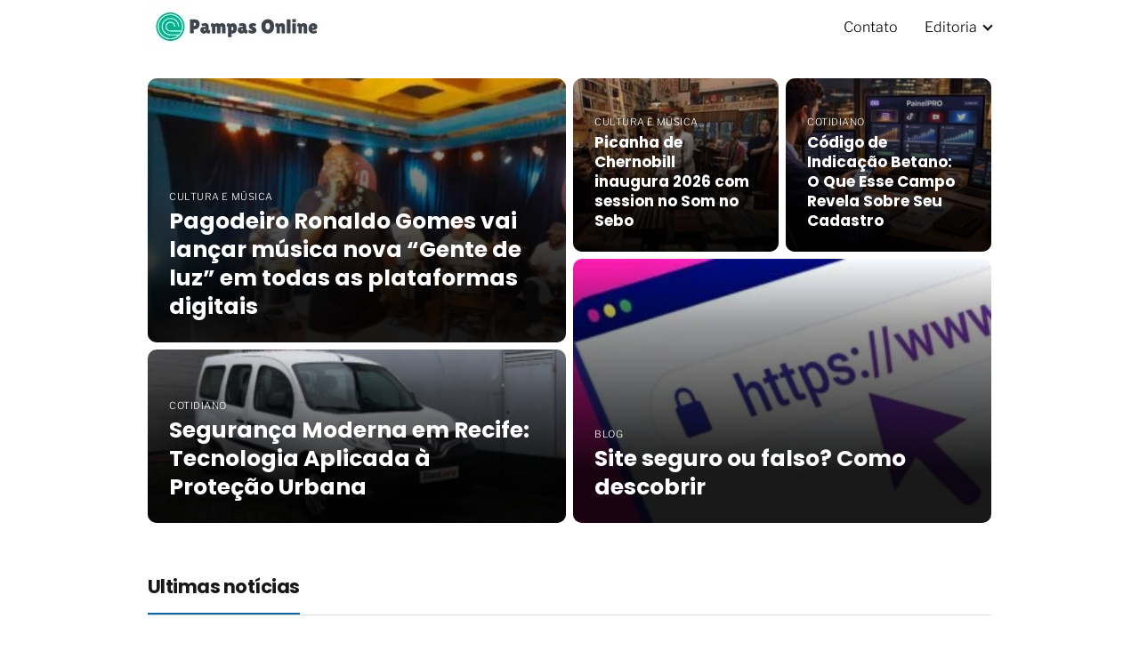

--- FILE ---
content_type: text/html; charset=UTF-8
request_url: https://pampasonline.com.br/
body_size: 13408
content:
<!DOCTYPE html><html lang="pt-BR" prefix="og: https://ogp.me/ns#" > <head> <meta charset="UTF-8"><meta name="viewport" content="width=device-width, initial-scale=1.0, maximum-scale=2.0"> <style>img:is([sizes="auto" i], [sizes^="auto," i]) { contain-intrinsic-size: 3000px 1500px }</style> <title>Pampas Online |</title><meta name="robots" content="follow, index"/><link rel="canonical" href="https://pampasonline.com.br/"/><link rel="next" href="https://pampasonline.com.br/page/2/"/><meta property="og:locale" content="pt_BR"/><meta property="og:type" content="website"/><meta property="og:title" content="Pampas Online |"/><meta property="og:url" content="https://pampasonline.com.br/"/><meta property="og:site_name" content="Agencia informa"/><meta property="fb:admins" content="michelgomide@uol.com.br"/><meta name="twitter:card" content="summary_large_image"/><meta name="twitter:title" content="Pampas Online |"/><script type="application/ld+json" class="rank-math-schema">{"@context":"https://schema.org","@graph":[{"@type":"Person","@id":"https://pampasonline.com.br/#person","name":"Agencia informa","image":{"@type":"ImageObject","@id":"https://pampasonline.com.br/#logo","url":"https://pampasonline.com.br/wp-content/uploads/2024/11/cropped-3c46882c0ba84062b758baff2d33166b-free.png","contentUrl":"https://pampasonline.com.br/wp-content/uploads/2024/11/cropped-3c46882c0ba84062b758baff2d33166b-free.png","caption":"Agencia informa","inLanguage":"pt-BR","width":"200","height":"45"}},{"@type":"WebSite","@id":"https://pampasonline.com.br/#website","url":"https://pampasonline.com.br","name":"Agencia informa","publisher":{"@id":"https://pampasonline.com.br/#person"},"inLanguage":"pt-BR","potentialAction":{"@type":"SearchAction","target":"https://pampasonline.com.br/?s={search_term_string}","query-input":"required name=search_term_string"}},{"@type":"CollectionPage","@id":"https://pampasonline.com.br/#webpage","url":"https://pampasonline.com.br/","name":"Pampas Online |","about":{"@id":"https://pampasonline.com.br/#person"},"isPartOf":{"@id":"https://pampasonline.com.br/#website"},"inLanguage":"pt-BR"}]}</script><link rel='stylesheet' id='wp-block-library-css' href='https://pampasonline.com.br/wp-includes/css/dist/block-library/style.min.css?ver=f1c287e8949d8f72cd7af8707a52f2c7' type='text/css' media='all'/><style id='classic-theme-styles-inline-css' type='text/css'>/*! This file is auto-generated */.wp-block-button__link{color:#fff;background-color:#32373c;border-radius:9999px;box-shadow:none;text-decoration:none;padding:calc(.667em + 2px) calc(1.333em + 2px);font-size:1.125em}.wp-block-file__button{background:#32373c;color:#fff;text-decoration:none}</style><style id='global-styles-inline-css' type='text/css'>:root{--wp--preset--aspect-ratio--square: 1;--wp--preset--aspect-ratio--4-3: 4/3;--wp--preset--aspect-ratio--3-4: 3/4;--wp--preset--aspect-ratio--3-2: 3/2;--wp--preset--aspect-ratio--2-3: 2/3;--wp--preset--aspect-ratio--16-9: 16/9;--wp--preset--aspect-ratio--9-16: 9/16;--wp--preset--color--black: #000000;--wp--preset--color--cyan-bluish-gray: #abb8c3;--wp--preset--color--white: #ffffff;--wp--preset--color--pale-pink: #f78da7;--wp--preset--color--vivid-red: #cf2e2e;--wp--preset--color--luminous-vivid-orange: #ff6900;--wp--preset--color--luminous-vivid-amber: #fcb900;--wp--preset--color--light-green-cyan: #7bdcb5;--wp--preset--color--vivid-green-cyan: #00d084;--wp--preset--color--pale-cyan-blue: #8ed1fc;--wp--preset--color--vivid-cyan-blue: #0693e3;--wp--preset--color--vivid-purple: #9b51e0;--wp--preset--gradient--vivid-cyan-blue-to-vivid-purple: linear-gradient(135deg,rgba(6,147,227,1) 0%,rgb(155,81,224) 100%);--wp--preset--gradient--light-green-cyan-to-vivid-green-cyan: linear-gradient(135deg,rgb(122,220,180) 0%,rgb(0,208,130) 100%);--wp--preset--gradient--luminous-vivid-amber-to-luminous-vivid-orange: linear-gradient(135deg,rgba(252,185,0,1) 0%,rgba(255,105,0,1) 100%);--wp--preset--gradient--luminous-vivid-orange-to-vivid-red: linear-gradient(135deg,rgba(255,105,0,1) 0%,rgb(207,46,46) 100%);--wp--preset--gradient--very-light-gray-to-cyan-bluish-gray: linear-gradient(135deg,rgb(238,238,238) 0%,rgb(169,184,195) 100%);--wp--preset--gradient--cool-to-warm-spectrum: linear-gradient(135deg,rgb(74,234,220) 0%,rgb(151,120,209) 20%,rgb(207,42,186) 40%,rgb(238,44,130) 60%,rgb(251,105,98) 80%,rgb(254,248,76) 100%);--wp--preset--gradient--blush-light-purple: linear-gradient(135deg,rgb(255,206,236) 0%,rgb(152,150,240) 100%);--wp--preset--gradient--blush-bordeaux: linear-gradient(135deg,rgb(254,205,165) 0%,rgb(254,45,45) 50%,rgb(107,0,62) 100%);--wp--preset--gradient--luminous-dusk: linear-gradient(135deg,rgb(255,203,112) 0%,rgb(199,81,192) 50%,rgb(65,88,208) 100%);--wp--preset--gradient--pale-ocean: linear-gradient(135deg,rgb(255,245,203) 0%,rgb(182,227,212) 50%,rgb(51,167,181) 100%);--wp--preset--gradient--electric-grass: linear-gradient(135deg,rgb(202,248,128) 0%,rgb(113,206,126) 100%);--wp--preset--gradient--midnight: linear-gradient(135deg,rgb(2,3,129) 0%,rgb(40,116,252) 100%);--wp--preset--font-size--small: 13px;--wp--preset--font-size--medium: 20px;--wp--preset--font-size--large: 36px;--wp--preset--font-size--x-large: 42px;--wp--preset--spacing--20: 0.44rem;--wp--preset--spacing--30: 0.67rem;--wp--preset--spacing--40: 1rem;--wp--preset--spacing--50: 1.5rem;--wp--preset--spacing--60: 2.25rem;--wp--preset--spacing--70: 3.38rem;--wp--preset--spacing--80: 5.06rem;--wp--preset--shadow--natural: 6px 6px 9px rgba(0, 0, 0, 0.2);--wp--preset--shadow--deep: 12px 12px 50px rgba(0, 0, 0, 0.4);--wp--preset--shadow--sharp: 6px 6px 0px rgba(0, 0, 0, 0.2);--wp--preset--shadow--outlined: 6px 6px 0px -3px rgba(255, 255, 255, 1), 6px 6px rgba(0, 0, 0, 1);--wp--preset--shadow--crisp: 6px 6px 0px rgba(0, 0, 0, 1);}:where(.is-layout-flex){gap: 0.5em;}:where(.is-layout-grid){gap: 0.5em;}body .is-layout-flex{display: flex;}.is-layout-flex{flex-wrap: wrap;align-items: center;}.is-layout-flex > :is(*, div){margin: 0;}body .is-layout-grid{display: grid;}.is-layout-grid > :is(*, div){margin: 0;}:where(.wp-block-columns.is-layout-flex){gap: 2em;}:where(.wp-block-columns.is-layout-grid){gap: 2em;}:where(.wp-block-post-template.is-layout-flex){gap: 1.25em;}:where(.wp-block-post-template.is-layout-grid){gap: 1.25em;}.has-black-color{color: var(--wp--preset--color--black) !important;}.has-cyan-bluish-gray-color{color: var(--wp--preset--color--cyan-bluish-gray) !important;}.has-white-color{color: var(--wp--preset--color--white) !important;}.has-pale-pink-color{color: var(--wp--preset--color--pale-pink) !important;}.has-vivid-red-color{color: var(--wp--preset--color--vivid-red) !important;}.has-luminous-vivid-orange-color{color: var(--wp--preset--color--luminous-vivid-orange) !important;}.has-luminous-vivid-amber-color{color: var(--wp--preset--color--luminous-vivid-amber) !important;}.has-light-green-cyan-color{color: var(--wp--preset--color--light-green-cyan) !important;}.has-vivid-green-cyan-color{color: var(--wp--preset--color--vivid-green-cyan) !important;}.has-pale-cyan-blue-color{color: var(--wp--preset--color--pale-cyan-blue) !important;}.has-vivid-cyan-blue-color{color: var(--wp--preset--color--vivid-cyan-blue) !important;}.has-vivid-purple-color{color: var(--wp--preset--color--vivid-purple) !important;}.has-black-background-color{background-color: var(--wp--preset--color--black) !important;}.has-cyan-bluish-gray-background-color{background-color: var(--wp--preset--color--cyan-bluish-gray) !important;}.has-white-background-color{background-color: var(--wp--preset--color--white) !important;}.has-pale-pink-background-color{background-color: var(--wp--preset--color--pale-pink) !important;}.has-vivid-red-background-color{background-color: var(--wp--preset--color--vivid-red) !important;}.has-luminous-vivid-orange-background-color{background-color: var(--wp--preset--color--luminous-vivid-orange) !important;}.has-luminous-vivid-amber-background-color{background-color: var(--wp--preset--color--luminous-vivid-amber) !important;}.has-light-green-cyan-background-color{background-color: var(--wp--preset--color--light-green-cyan) !important;}.has-vivid-green-cyan-background-color{background-color: var(--wp--preset--color--vivid-green-cyan) !important;}.has-pale-cyan-blue-background-color{background-color: var(--wp--preset--color--pale-cyan-blue) !important;}.has-vivid-cyan-blue-background-color{background-color: var(--wp--preset--color--vivid-cyan-blue) !important;}.has-vivid-purple-background-color{background-color: var(--wp--preset--color--vivid-purple) !important;}.has-black-border-color{border-color: var(--wp--preset--color--black) !important;}.has-cyan-bluish-gray-border-color{border-color: var(--wp--preset--color--cyan-bluish-gray) !important;}.has-white-border-color{border-color: var(--wp--preset--color--white) !important;}.has-pale-pink-border-color{border-color: var(--wp--preset--color--pale-pink) !important;}.has-vivid-red-border-color{border-color: var(--wp--preset--color--vivid-red) !important;}.has-luminous-vivid-orange-border-color{border-color: var(--wp--preset--color--luminous-vivid-orange) !important;}.has-luminous-vivid-amber-border-color{border-color: var(--wp--preset--color--luminous-vivid-amber) !important;}.has-light-green-cyan-border-color{border-color: var(--wp--preset--color--light-green-cyan) !important;}.has-vivid-green-cyan-border-color{border-color: var(--wp--preset--color--vivid-green-cyan) !important;}.has-pale-cyan-blue-border-color{border-color: var(--wp--preset--color--pale-cyan-blue) !important;}.has-vivid-cyan-blue-border-color{border-color: var(--wp--preset--color--vivid-cyan-blue) !important;}.has-vivid-purple-border-color{border-color: var(--wp--preset--color--vivid-purple) !important;}.has-vivid-cyan-blue-to-vivid-purple-gradient-background{background: var(--wp--preset--gradient--vivid-cyan-blue-to-vivid-purple) !important;}.has-light-green-cyan-to-vivid-green-cyan-gradient-background{background: var(--wp--preset--gradient--light-green-cyan-to-vivid-green-cyan) !important;}.has-luminous-vivid-amber-to-luminous-vivid-orange-gradient-background{background: var(--wp--preset--gradient--luminous-vivid-amber-to-luminous-vivid-orange) !important;}.has-luminous-vivid-orange-to-vivid-red-gradient-background{background: var(--wp--preset--gradient--luminous-vivid-orange-to-vivid-red) !important;}.has-very-light-gray-to-cyan-bluish-gray-gradient-background{background: var(--wp--preset--gradient--very-light-gray-to-cyan-bluish-gray) !important;}.has-cool-to-warm-spectrum-gradient-background{background: var(--wp--preset--gradient--cool-to-warm-spectrum) !important;}.has-blush-light-purple-gradient-background{background: var(--wp--preset--gradient--blush-light-purple) !important;}.has-blush-bordeaux-gradient-background{background: var(--wp--preset--gradient--blush-bordeaux) !important;}.has-luminous-dusk-gradient-background{background: var(--wp--preset--gradient--luminous-dusk) !important;}.has-pale-ocean-gradient-background{background: var(--wp--preset--gradient--pale-ocean) !important;}.has-electric-grass-gradient-background{background: var(--wp--preset--gradient--electric-grass) !important;}.has-midnight-gradient-background{background: var(--wp--preset--gradient--midnight) !important;}.has-small-font-size{font-size: var(--wp--preset--font-size--small) !important;}.has-medium-font-size{font-size: var(--wp--preset--font-size--medium) !important;}.has-large-font-size{font-size: var(--wp--preset--font-size--large) !important;}.has-x-large-font-size{font-size: var(--wp--preset--font-size--x-large) !important;}:where(.wp-block-post-template.is-layout-flex){gap: 1.25em;}:where(.wp-block-post-template.is-layout-grid){gap: 1.25em;}:where(.wp-block-columns.is-layout-flex){gap: 2em;}:where(.wp-block-columns.is-layout-grid){gap: 2em;}:root :where(.wp-block-pullquote){font-size: 1.5em;line-height: 1.6;}</style><link rel='stylesheet' id='asap-style-css' href='https://pampasonline.com.br/wp-content/themes/asap/assets/css/main.min.css?ver=01020924' type='text/css' media='all'/><style id='asap-style-inline-css' type='text/css'>body {font-family: 'Libre Franklin', sans-serif !important;background: #FFFFFF;font-weight: 300 !important;}h1,h2,h3,h4,h5,h6 {font-family: 'Libre Franklin', sans-serif !important;font-weight: 400;line-height: 1.3;}h1 {color:#181818}h2,h5,h6{color:#181818}h3{color:#181818}h4{color:#181818}.home-categories .article-loop:hover h3,.home-categories .article-loop:hover p {color:#181818 !important;}.grid-container .grid-item h2 {font-family: 'Poppins', sans-serif !important;font-weight: 700;font-size: 25px !important;line-height: 1.3;}.design-3 .grid-container .grid-item h2,.design-3 .grid-container .grid-item h2 {font-size: 25px !important;}.home-categories h2 {font-family: 'Poppins', sans-serif !important;font-weight: 700;font-size: calc(25px - 4px) !important;line-height: 1.3;}.home-categories .featured-post h3 {font-family: 'Poppins', sans-serif !important;font-weight: 700 !important;font-size: 25px !important;line-height: 1.3;}.home-categories .article-loop h3,.home-categories .regular-post h3 {font-family: 'Poppins', sans-serif !important;font-weight: 300 !important;}.home-categories .regular-post h3 {font-size: calc(18px - 1px) !important;}.home-categories .article-loop h3,.design-3 .home-categories .regular-post h3 {font-size: 18px !important;}.article-loop p,.article-loop h2,.article-loop h3,.article-loop h4,.article-loop span.entry-title, .related-posts p,.last-post-sidebar p,.woocommerce-loop-product__title {font-family: 'Poppins', sans-serif !important;font-size: 18px !important;font-weight: 300 !important;}.article-loop-featured p,.article-loop-featured h2,.article-loop-featured h3 {font-family: 'Poppins', sans-serif !important;font-size: 18px !important;font-weight: bold !important;}.article-loop .show-extract p,.article-loop .show-extract span {font-family: 'Libre Franklin', sans-serif !important;font-weight: 300 !important;}.home-categories .content-area .show-extract p {font-size: calc(18px - 2px) !important;}a {color: #0183e4;}.the-content .post-index span,.des-category .post-index span {font-size:18px;}.the-content .post-index li,.the-content .post-index a,.des-category .post-index li,.des-category .post-index a,.comment-respond > p > span > a,.asap-pros-cons-title span,.asap-pros-cons ul li span,.woocommerce #reviews #comments ol.commentlist li .comment-text p,.woocommerce #review_form #respond p,.woocommerce .comment-reply-title,.woocommerce form .form-row label, .woocommerce-page form .form-row label {font-size: calc(18px - 2px);}.content-tags a,.tagcloud a {border:1px solid #0183e4;}.content-tags a:hover,.tagcloud a:hover {color: #0183e499;}p,.the-content ul li,.the-content ol li,.content-wc ul li.content-wc ol li {color: #181818;font-size: 18px;line-height: 1.6;}.comment-author cite,.primary-sidebar ul li a,.woocommerce ul.products li.product .price,span.asap-author,.content-cluster .show-extract span,.home-categories h2 a {color: #181818;}.comment-body p,#commentform input,#commentform textarea{font-size: calc(18px - 2px);}.social-title,.primary-sidebar ul li a {font-size: calc(18px - 3px);}.breadcrumb a,.breadcrumb span,.woocommerce .woocommerce-breadcrumb {font-size: calc(18px - 5px);}.content-footer p,.content-footer li,.content-footer .widget-bottom-area,.search-header input:not([type=submit]):not([type=radio]):not([type=checkbox]):not([type=file]) {font-size: calc(18px - 4px) !important;}.search-header input:not([type=submit]):not([type=radio]):not([type=checkbox]):not([type=file]) {border:1px solid #00000026 !important;}h1 {font-size: 25px;}.archive .content-loop h1 {font-size: calc(25px - 2px);}.asap-hero h1 {font-size: 32px;}h2 {font-size: 25px;}h3 {font-size: 25px;}h4 {font-size: 25px;}.site-header,#cookiesbox {background: #ffffff;}.site-header-wc a span.count-number {border:1px solid #000000;}.content-footer {background: #ffffff;}.comment-respond > p,.area-comentarios ol > p,.error404 .content-loop p + p,.search .content-loop .search-home + p {border-bottom:1px solid #0b6aa5}.home-categories h2:after {background: #0b6aa5}.pagination a,.nav-links a,.woocommerce #respond input#submit,.woocommerce a.button, .woocommerce button.button,.woocommerce input.button,.woocommerce #respond input#submit.alt,.woocommerce a.button.alt,.woocommerce button.button.alt,.woocommerce input.button.alt,.wpcf7-form input.wpcf7-submit {background: #0b6aa5;color: #dd3333 !important;}.woocommerce div.product .woocommerce-tabs ul.tabs li.active {border-bottom: 2px solid #0b6aa5;}.pagination a:hover,.nav-links a:hover {background: #0b6aa5B3;}.article-loop a span.entry-title{color:#181818 !important;}.article-loop a:hover p,.article-loop a:hover h2,.article-loop a:hover h3,.article-loop a:hover span.entry-title,.home-categories-h2 h2 a:hover {color: #0183e4 !important;}.article-loop.custom-links a:hover span.entry-title,.asap-loop-horizontal .article-loop a:hover span.entry-title {color: #181818 !important;}#commentform input,#commentform textarea {border: 2px solid #0b6aa5;font-weight: 300 !important;}.content-loop,.content-loop-design {max-width: 980px;}.site-header-content,.site-header-content-top {max-width: 980px;}.content-footer {max-width: calc(980px - 32px); }.content-footer-social {background: #ffffff1A;}.content-single {max-width: 980px;}.content-page {max-width: 980px;}.content-wc {max-width: 980px;}.reply a,.go-top {background: #0b6aa5;color: #dd3333;}.reply a {border: 2px solid #0b6aa5;}#commentform input[type=submit] {background: #0b6aa5;color: #dd3333;}.site-header a,header,header label,.site-name h1 {color: #000000;}.content-footer a,.content-footer p,.content-footer .widget-area,.content-footer .widget-content-footer-bottom {color: #000000;}header .line {background: #000000;}.site-logo img {max-width: 300px;width:100%;}.content-footer .logo-footer img {max-width: 250px;}.search-header {margin-left: 0px;}.primary-sidebar {width:300px;}p.sidebar-title {font-size:calc(18px + 1px);}.comment-respond > p,.area-comentarios ol > p,.asap-subtitle p {font-size:calc(18px + 2px);}.popular-post-sidebar ol a {color:#181818;font-size:calc(18px - 2px);}.popular-post-sidebar ol li:before,.primary-sidebar div ul li:before {border-color: #0b6aa5;}.search-form input[type=submit] {background:#ffffff;}.search-form {border:2px solid #0b6aa5;}.sidebar-title:after {background:#0b6aa5;}.single-nav .nav-prev a:before, .single-nav .nav-next a:before {border-color:#0b6aa5;}.single-nav a {color:#181818;font-size:calc(18px - 3px);}.the-content .post-index {border-top:2px solid #0b6aa5;}.the-content .post-index #show-table {color:#0183e4;font-size: calc(18px - 3px);font-weight: 300;}.the-content .post-index .btn-show {font-size: calc(18px - 3px) !important;}.search-header form {width:200px;}.site-header .site-header-wc svg {stroke:#000000;}.item-featured {color:#FFFFFF;background:#e88330;}.item-new {color:#FFFFFF;background:#e83030;}.asap-style1.asap-popular ol li:before {border:1px solid #181818;}.asap-style2.asap-popular ol li:before {border:2px solid #0b6aa5;}.category-filters a.checked .checkbox {background-color: #0b6aa5; border-color: #0b6aa5;background-image: url('data:image/svg+xml;charset=UTF-8,<svg viewBox="0 0 16 16" fill="%23dd3333" xmlns="http://www.w3.org/2000/svg"><path d="M5.5 11.793l-3.646-3.647.708-.707L5.5 10.379l6.646-6.647.708.707-7.354 7.354z"/></svg>');}.category-filters a:hover .checkbox {border-color: #0b6aa5;}.design-2 .content-area.latest-post-container,.design-3 .regular-posts {grid-template-columns: repeat(4, 1fr);}.checkbox .check-table svg {stroke:#0b6aa5;}html{scroll-behavior:smooth;}.article-content,#commentform input, #commentform textarea,.reply a,.woocommerce #respond input#submit, .woocommerce #respond input#submit.alt,.woocommerce-address-fields__field-wrapper input,.woocommerce-EditAccountForm input,.wpcf7-form input,.wpcf7-form textarea,.wpcf7-form input.wpcf7-submit,.grid-container .grid-item,.design-1 .featured-post-img,.design-1 .regular-post-img,.design-1 .lastest-post-img,.design-2 .featured-post-img,.design-2 .regular-post-img,.design-2 .lastest-post-img,.design-2 .grid-item,.design-2 .grid-item .grid-image-container,.design-2 .regular-post,.home.design-2.asap-box-design .article-loop,.design-3 .featured-post-img,.design-3 .regular-post-img,.design-3 .lastest-post-img {border-radius: 10px !important;}.pagination a, .pagination span, .nav-links a {border-radius:50%;min-width:2.5rem;}.reply a {padding:6px 8px !important;}.asap-icon,.asap-icon-single {border-radius:50%;}.asap-icon{margin-right:1px;padding:.6rem !important;}.content-footer-social {border-top-left-radius:10px;border-top-right-radius:10px;}.item-featured,.item-new,.average-rating-loop {border-radius:2px;}.content-item-category > span {border-top-left-radius: 3px;border-top-right-radius: 3px;}.woocommerce span.onsale,.woocommerce a.button,.woocommerce button.button, .woocommerce input.button, .woocommerce a.button.alt, .woocommerce button.button.alt, .woocommerce input.button.alt,.product-gallery-summary .quantity input,#add_payment_method table.cart input,.woocommerce-cart table.cart input, .woocommerce-checkout table.cart input,.woocommerce div.product form.cart .variations select {border-radius:2rem !important;}.search-home input {border-radius:2rem !important;padding: 0.875rem 1.25rem !important;}.search-home button.s-btn {margin-right:1.25rem !important;}#cookiesbox p,#cookiesbox a {color: #000000;}#cookiesbox button {background: #000000;color:#ffffff;}@media (max-width: 1050px) and (min-width:481px) {.article-loop-featured .article-image-featured {border-radius: 10px !important;}}@media (min-width:1050px) { #autocomplete-results {border-radius:3px;}ul.sub-menu,ul.sub-menu li {border-radius:10px;}.search-header input {border-radius:2rem !important;padding: 0 3 0 .85rem !important;}.search-header button.s-btn {width:2.65rem !important;}.site-header .asap-icon svg { stroke: #000000 !important;}.home .content-loop {padding-top: 1.75rem;}}@media (min-width:1050px) {.content-footer {border-top-left-radius:10px;border-top-right-radius:10px;}}.the-content .post-index ul,.the-content .post-index ol {list-style: none;}.the-content .post-index li {margin-left: 14px !important;}.the-content .post-index .classh3, {margin-left:36px !important;}@media(max-width: 480px) {h1, .archive .content-loop h1 {font-size: calc(25px - 8px);}.asap-hero h1 {font-size: calc(32px - 8px);}h2 {font-size: calc(25px - 4px);}h3 {font-size: calc(25px - 4px);}.article-loop-featured .article-image-featured {border-radius: 10px !important;}}@media(min-width:1050px) {.content-thin {width: calc(95% - 300px);}#menu>ul {font-size: calc(18px - 2px);} #menu ul .menu-item-has-children:after {border: solid #000000;border-width: 0 2px 2px 0;}}@media(max-width:1050px) {#menu ul li .sub-menu li a:hover { color:#0183e4 !important;}#menu ul>li ul>li>a{font-size: calc(18px - 2px);}} .asap-box-design .last-post-sidebar .article-content { min-height:140px;}.asap-box-design .last-post-sidebar .article-loop {margin-bottom:.85rem !important;} .asap-box-design .last-post-sidebar article:last-child { margin-bottom:2rem !important;}.the-content ul:not(#index-table) li::marker {color: #0b6aa5;}.the-content ol:not(.post-index ol) > li::before {content: counter(li);counter-increment: li;left: -1.5em;top: 65%;color:#dd3333;background: #0b6aa5;height: 1.4em;min-width: 1.22em;padding: 1px 1px 1px 2px;border-radius: 6px;border: 1px solid #0b6aa5;line-height: 1.5em;font-size: 22px;text-align: center;font-weight: normal;float: left !important;margin-right: 14px;margin-top: 8px;}.the-content ol:not(.post-index ol) {counter-reset: li;list-style: none;padding: 0;margin-bottom: 2rem;text-shadow: 0 1px 0 rgb(255 255 255 / 50%);}.the-content ol:not(.post-index ol) > li {position: relative;display: block;padding: 0.5rem 0 0;margin: 0.5rem 0 1rem !important;border-radius: 10px;text-decoration: none;margin-left: 2px;}.asap-date-loop {font-size: calc(18px - 5px) !important;text-align:left;}.asap-box-design .asap-box-container,.asap-loop-horizontal .asap-box-container{flex-direction:column;justify-content:center;align-items: flex-start !important;}.asap-box-design .article-loop .show-extract p {margin-top:6px;margin-bottom:0 !important;}.asap-box-design .article-loop .show-extract span.asap-read-more {margin-top:14px !important;margin-bottom:0 !important;display:block;}.asap-box-design .asap-box-container{justify-content: flex-start !important;}.asap-box-design .related-posts .asap-box-container{justify-content:center !important;}.asap-box-design .asap-box-container p,.asap-box-design .asap-box-container>span,.asap-box-design .asap-box-container h2,.asap-box-design .asap-box-container h3 {padding-bottom:.9rem !important;}.article-loop p:not(.last-post-sidebar .article-loop p),.article-loop h2,.article-loop h3,.article-loop h4,.article-loop .entry-title:not(.last-post-sidebar .article-loop .entry-title) {text-align: left !important;margin-bottom:6px !important;padding:0 10px 0 0 !important;}.article-loop .show-extract p,.featured-post a+p {font-size: calc(18px - 2px) !important;}@media (min-width:800px) {.article-loop {margin-bottom:1rem !important;}.related-posts .article-loop {margin-bottom:0 !important;}}.asap-box-design .asap-box-container:not(.asap-box-design .last-post-sidebar .asap-box-container) {padding:1.5rem;}.the-content h2:before,.the-content h2 span:before {margin-top: -70px;height: 70px; }.content-footer .widget-area {padding-right:2rem;}footer {background: #ffffff;}.content-footer {padding:20px;}.content-footer p.widget-title {margin-bottom:10px;}.content-footer .logo-footer {width:100%;align-items:flex-start;}.content-footer-social {width: 100%;}.content-single,content-page {margin-bottom:2rem;}.content-footer-social > div {max-width: calc(980px - 32px);margin:0 auto;}.content-footer .widget-bottom-area {margin-top:1.25rem;}.content-footer .widget-bottom-title {display: none;}@media (min-width:1050px) {.content-footer {padding:30px 0;}.content-footer .logo-footer {margin:0 1rem 0 0 !important;padding-right:2rem !important;}}@media (max-width:1050px) {.content-footer .logo-footer {margin:0 0 1rem 0 !important;}.content-footer .widget-area {margin-top:2rem !important;}}.search-header input {background:#FFFFFF !important;}.search-header button.s-btn,.search-header input::placeholder {color: #484848 !important;opacity:1 !important;}.search-header button.s-btn:hover {opacity:.7 !important;}.search-header input:not([type=submit]):not([type=radio]):not([type=checkbox]):not([type=file]) {border-color: #FFFFFF !important;}@media(min-width:768px) {.design-1 .grid-container .grid-item.item-2 h2,.design-1 .grid-container .grid-item.item-4 h2 {font-size: calc(25px - 8px) !important;}}</style><link rel='stylesheet' id='asap-home-type-1-css' href='https://pampasonline.com.br/wp-content/themes/asap/assets/css/home/design-type1.css?ver=01020924' type='text/css' media='all'/><script type="text/javascript" src="https://pampasonline.com.br/wp-includes/js/jquery/jquery.min.js?ver=3.7.1" id="jquery-core-js"></script><script type="text/javascript" src="https://pampasonline.com.br/wp-includes/js/jquery/jquery-migrate.min.js?ver=3.4.1" id="jquery-migrate-js"></script>  <style id="custom-logo-css" type="text/css"> .site-title, .site-description { position: absolute; clip: rect(1px, 1px, 1px, 1px); } </style> <meta name="theme-color" content="#ffffff"><style>@font-face { font-family: "Libre Franklin"; font-style: normal; font-weight: 300; src: local(""), url("https://pampasonline.com.br/wp-content/themes/asap/assets/fonts/libre-franklin-300.woff2") format("woff2"), url("https://pampasonline.com.br/wp-content/themes/asap/assets/fonts/libre-franklin-300.woff") format("woff"); font-display: swap; } @font-face { font-family: "Libre Franklin"; font-style: normal; font-weight: 700; src: local(""), url("https://pampasonline.com.br/wp-content/themes/asap/assets/fonts/libre-franklin-700.woff2") format("woff2"), url("https://pampasonline.com.br/wp-content/themes/asap/assets/fonts/libre-franklin-700.woff") format("woff"); font-display: swap; } @font-face { font-family: "Libre Franklin"; font-style: normal; font-weight: 400; src: local(""), url("https://pampasonline.com.br/wp-content/themes/asap/assets/fonts/libre-franklin-400.woff2") format("woff2"), url("https://pampasonline.com.br/wp-content/themes/asap/assets/fonts/libre-franklin-400.woff") format("woff"); font-display: swap; } @font-face { font-family: "Poppins"; font-style: normal; font-weight: 300; src: local(""), url("https://pampasonline.com.br/wp-content/themes/asap/assets/fonts/poppins-300.woff2") format("woff2"), url("https://pampasonline.com.br/wp-content/themes/asap/assets/fonts/poppins-300.woff") format("woff"); font-display: swap; } @font-face { font-family: "Poppins"; font-style: normal; font-weight: 700; src: local(""), url("https://pampasonline.com.br/wp-content/themes/asap/assets/fonts/poppins-700.woff2") format("woff2"), url("https://pampasonline.com.br/wp-content/themes/asap/assets/fonts/poppins-700.woff") format("woff"); font-display: swap; } </style>     <link rel="icon" href="https://pampasonline.com.br/wp-content/uploads/2024/12/cropped-web_3694415-32x32.png" sizes="32x32"/><link rel="icon" href="https://pampasonline.com.br/wp-content/uploads/2024/12/cropped-web_3694415-192x192.png" sizes="192x192"/><link rel="apple-touch-icon" href="https://pampasonline.com.br/wp-content/uploads/2024/12/cropped-web_3694415-180x180.png"/><meta name="msapplication-TileImage" content="https://pampasonline.com.br/wp-content/uploads/2024/12/cropped-web_3694415-270x270.png"/></head> <body class="home design-1"> <header class="site-header"> <div class="site-header-content"> <div class="site-logo"> <h1> <a href="https://pampasonline.com.br/" title="Pampas Online"><img src="https://pampasonline.com.br/wp-content/uploads/2024/11/cropped-bfb5d4fa06024601866fa28b93f962ad-free.png" width="200" height="52" alt="Pampas Online"></a> <span class="screen-reader-text">Pampas Online</span> </h1> </div> <div> <input type="checkbox" id="btn-menu"/> <label id="nav-icon" for="btn-menu"> <div class="circle nav-icon"> <span class="line top"></span> <span class="line middle"></span> <span class="line bottom"></span> </div> </label> <nav id="menu" itemscope="itemscope" itemtype="http://schema.org/SiteNavigationElement" role="navigation" > <ul id="menu-menu-topo" class="header-menu"><li id="menu-item-21" class="menu-item menu-item-type-custom menu-item-object-custom menu-item-21"><a href="#" itemprop="url">Contato</a></li><li id="menu-item-20" class="menu-item menu-item-type-custom menu-item-object-custom menu-item-has-children menu-item-20"><a href="#" itemprop="url">Editoria</a><ul class="sub-menu"> <li id="menu-item-19" class="menu-item menu-item-type-taxonomy menu-item-object-category menu-item-19"><a href="https://pampasonline.com.br/tecnologia-e-internet/" itemprop="url">Tecnologia e Internet</a></li> <li id="menu-item-11" class="menu-item menu-item-type-taxonomy menu-item-object-category menu-item-11"><a href="https://pampasonline.com.br/auto-e-moto/" itemprop="url">Auto e Moto</a></li> <li id="menu-item-12" class="menu-item menu-item-type-taxonomy menu-item-object-category menu-item-12"><a href="https://pampasonline.com.br/beleza-e-saude/" itemprop="url">Beleza e Saúde</a></li> <li id="menu-item-13" class="menu-item menu-item-type-taxonomy menu-item-object-category menu-item-13"><a href="https://pampasonline.com.br/blog/" itemprop="url">Blog</a></li> <li id="menu-item-14" class="menu-item menu-item-type-taxonomy menu-item-object-category menu-item-14"><a href="https://pampasonline.com.br/cotidiano/" itemprop="url">Cotidiano</a></li> <li id="menu-item-15" class="menu-item menu-item-type-taxonomy menu-item-object-category menu-item-15"><a href="https://pampasonline.com.br/cultura-e-musica/" itemprop="url">Cultura e Música</a></li> <li id="menu-item-16" class="menu-item menu-item-type-taxonomy menu-item-object-category menu-item-16"><a href="https://pampasonline.com.br/esporte-e-lazer/" itemprop="url">Esporte e Lazer</a></li> <li id="menu-item-17" class="menu-item menu-item-type-taxonomy menu-item-object-category menu-item-17"><a href="https://pampasonline.com.br/natureza-e-pet/" itemprop="url">Natureza e Pet</a></li> <li id="menu-item-18" class="menu-item menu-item-type-taxonomy menu-item-object-category menu-item-18"><a href="https://pampasonline.com.br/negocios-e-politica/" itemprop="url">Negócios e Política</a></li></ul></li></ul> </nav> </div> </div> </header><main class="content-loop-design"><div class="grid-container"><div class="grid-item item-1"><a href="https://pampasonline.com.br/pagodeiro-ronaldo-gomes-vai-lancar-musica-nova-gente-de-luz-em-todas-as-plataformas-digitais/"><div class="grid-image-container"><img width="300" height="225" src="https://pampasonline.com.br/wp-content/uploads/2026/01/IMG-20241223-WA0088-300x225.jpg" class="attachment-medium size-medium wp-post-image" alt="" decoding="async" fetchpriority="high" srcset="https://pampasonline.com.br/wp-content/uploads/2026/01/IMG-20241223-WA0088-300x225.jpg 300w, https://pampasonline.com.br/wp-content/uploads/2026/01/IMG-20241223-WA0088-1024x768.jpg 1024w, https://pampasonline.com.br/wp-content/uploads/2026/01/IMG-20241223-WA0088-768x576.jpg 768w, https://pampasonline.com.br/wp-content/uploads/2026/01/IMG-20241223-WA0088-1536x1152.jpg 1536w, https://pampasonline.com.br/wp-content/uploads/2026/01/IMG-20241223-WA0088.jpg 1600w" sizes="(max-width: 300px) 100vw, 300px"/></div><div class="main-h2-container"><span class="home-tag">Cultura e Música</span><h2>Pagodeiro Ronaldo Gomes vai lançar música nova “Gente de luz” em todas as plataformas digitais</h2></div></a></div><div class="grid-item item-2"><a href="https://pampasonline.com.br/picanha-de-chernobill-inaugura-2026-com-session-no-som-no-sebo/"><div class="grid-image-container"><img width="300" height="200" src="https://pampasonline.com.br/wp-content/uploads/2026/01/SomNoSebo-1323-2-2-2-2-2-300x200.jpg" class="attachment-medium size-medium wp-post-image" alt="" decoding="async" srcset="https://pampasonline.com.br/wp-content/uploads/2026/01/SomNoSebo-1323-2-2-2-2-2-300x200.jpg 300w, https://pampasonline.com.br/wp-content/uploads/2026/01/SomNoSebo-1323-2-2-2-2-2-1024x684.jpg 1024w, https://pampasonline.com.br/wp-content/uploads/2026/01/SomNoSebo-1323-2-2-2-2-2-768x513.jpg 768w, https://pampasonline.com.br/wp-content/uploads/2026/01/SomNoSebo-1323-2-2-2-2-2-400x267.jpg 400w, https://pampasonline.com.br/wp-content/uploads/2026/01/SomNoSebo-1323-2-2-2-2-2.jpg 1080w" sizes="(max-width: 300px) 100vw, 300px"/></div><div class="main-h2-container"><span class="home-tag">Cultura e Música</span><h2>Picanha de Chernobill inaugura 2026 com session no Som no Sebo</h2></div></a></div><div class="grid-item item-3"><a href="https://pampasonline.com.br/seguranca-moderna-em-recife-tecnologia-aplicada-a-protecao-urbana/"><div class="grid-image-container"><img width="300" height="200" src="https://pampasonline.com.br/wp-content/uploads/2025/09/image-1-300x200.png" class="attachment-medium size-medium wp-post-image" alt="" decoding="async" srcset="https://pampasonline.com.br/wp-content/uploads/2025/09/image-1-300x200.png 300w, https://pampasonline.com.br/wp-content/uploads/2025/09/image-1-1024x683.png 1024w, https://pampasonline.com.br/wp-content/uploads/2025/09/image-1-768x512.png 768w, https://pampasonline.com.br/wp-content/uploads/2025/09/image-1-1536x1024.png 1536w, https://pampasonline.com.br/wp-content/uploads/2025/09/image-1-2048x1365.png 2048w, https://pampasonline.com.br/wp-content/uploads/2025/09/image-1-400x267.png 400w" sizes="(max-width: 300px) 100vw, 300px"/></div><div class="main-h2-container"><span class="home-tag">Cotidiano</span><h2>Segurança Moderna em Recife: Tecnologia Aplicada à Proteção Urbana</h2></div></a></div><div class="grid-item item-4"><a href="https://pampasonline.com.br/codigo-de-indicacao-betano-o-que-esse-campo-revela-sobre-seu-cadastro/"><div class="grid-image-container"><img width="300" height="200" src="https://pampasonline.com.br/wp-content/uploads/2025/12/ab99d8c5-4619-4fb1-ab5c-5adef93b145d-md-300x200.jpeg" class="attachment-medium size-medium wp-post-image" alt="" decoding="async" srcset="https://pampasonline.com.br/wp-content/uploads/2025/12/ab99d8c5-4619-4fb1-ab5c-5adef93b145d-md-300x200.jpeg 300w, https://pampasonline.com.br/wp-content/uploads/2025/12/ab99d8c5-4619-4fb1-ab5c-5adef93b145d-md-768x512.jpeg 768w, https://pampasonline.com.br/wp-content/uploads/2025/12/ab99d8c5-4619-4fb1-ab5c-5adef93b145d-md-400x267.jpeg 400w, https://pampasonline.com.br/wp-content/uploads/2025/12/ab99d8c5-4619-4fb1-ab5c-5adef93b145d-md.jpeg 800w" sizes="(max-width: 300px) 100vw, 300px"/></div><div class="main-h2-container"><span class="home-tag">Cotidiano</span><h2>Código de Indicação Betano: O Que Esse Campo Revela Sobre Seu Cadastro</h2></div></a></div><div class="grid-item item-5"><a href="https://pampasonline.com.br/site-seguro-ou-falso-como-descobrir/"><div class="grid-image-container"><img width="300" height="180" src="https://pampasonline.com.br/wp-content/uploads/2026/01/iStock-1252346549-1-300x180.jpg" class="attachment-medium size-medium wp-post-image" alt="" decoding="async" srcset="https://pampasonline.com.br/wp-content/uploads/2026/01/iStock-1252346549-1-300x180.jpg 300w, https://pampasonline.com.br/wp-content/uploads/2026/01/iStock-1252346549-1-1024x614.jpg 1024w, https://pampasonline.com.br/wp-content/uploads/2026/01/iStock-1252346549-1-768x460.jpg 768w, https://pampasonline.com.br/wp-content/uploads/2026/01/iStock-1252346549-1-1536x921.jpg 1536w, https://pampasonline.com.br/wp-content/uploads/2026/01/iStock-1252346549-1-2048x1227.jpg 2048w" sizes="(max-width: 300px) 100vw, 300px"/></div><div class="main-h2-container"><span class="home-tag">Blog</span><h2>Site seguro ou falso? Como descobrir</h2></div></a></div></div><div class="asap-padding-newspapper"> <div class="home-categories"> <div class="home-categories-h2"><h2><span>Ultimas notícias</span></h2></div><div class="content-area latest-post-container"><article class="article-loop asap-columns-4"><a href="https://pampasonline.com.br/integracao-e-seguranca-como-evitar-falhas-ataques-e-vazamentos-de-dados/" rel="bookmark"><div class="lastest-post-img"><img width="400" height="226" src="https://pampasonline.com.br/wp-content/uploads/2026/01/Integracao-e-seguranca-400x226.jpg" class="attachment-custom-thumb-last size-custom-thumb-last wp-post-image" alt="Integração e segurança" decoding="async" srcset="https://pampasonline.com.br/wp-content/uploads/2026/01/Integracao-e-seguranca-400x226.jpg 400w, https://pampasonline.com.br/wp-content/uploads/2026/01/Integracao-e-seguranca-600x339.jpg 600w" sizes="(max-width: 400px) 100vw, 400px"/></div><div class="home-content-loop"><span class="home-tag">Tecnologia e Internet</span><h3 class="entry-title">Integração e segurança: como evitar falhas, ataques e vazamentos de dados</h3></div></a></article><article class="article-loop asap-columns-4"><a href="https://pampasonline.com.br/o-papel-do-erp-na-gestao-de-riscos-e-seguranca-da-industria-quimica/" rel="bookmark"><div class="lastest-post-img"><img width="400" height="226" src="https://pampasonline.com.br/wp-content/uploads/2026/01/papel-do-ERP-na-gestao-de-riscos-400x226.jpg" class="attachment-custom-thumb-last size-custom-thumb-last wp-post-image" alt="papel do ERP na gestão de riscos" decoding="async" srcset="https://pampasonline.com.br/wp-content/uploads/2026/01/papel-do-ERP-na-gestao-de-riscos-400x226.jpg 400w, https://pampasonline.com.br/wp-content/uploads/2026/01/papel-do-ERP-na-gestao-de-riscos-600x339.jpg 600w" sizes="(max-width: 400px) 100vw, 400px"/></div><div class="home-content-loop"><span class="home-tag">Blog</span><h3 class="entry-title">O papel do ERP na gestão de riscos e segurança da indústria química</h3></div></a></article><article class="article-loop asap-columns-4"><a href="https://pampasonline.com.br/melhor-erp-para-industrias-como-a-tecnologia-transforma-o-setor-quimico/" rel="bookmark"><div class="lastest-post-img"><img width="400" height="226" src="https://pampasonline.com.br/wp-content/uploads/2026/01/Melhor-ERP-para-industrias-400x226.jpg" class="attachment-custom-thumb-last size-custom-thumb-last wp-post-image" alt="Melhor ERP para indústrias" decoding="async" srcset="https://pampasonline.com.br/wp-content/uploads/2026/01/Melhor-ERP-para-industrias-400x226.jpg 400w, https://pampasonline.com.br/wp-content/uploads/2026/01/Melhor-ERP-para-industrias-300x169.jpg 300w, https://pampasonline.com.br/wp-content/uploads/2026/01/Melhor-ERP-para-industrias-1024x576.jpg 1024w, https://pampasonline.com.br/wp-content/uploads/2026/01/Melhor-ERP-para-industrias-768x432.jpg 768w, https://pampasonline.com.br/wp-content/uploads/2026/01/Melhor-ERP-para-industrias-600x339.jpg 600w, https://pampasonline.com.br/wp-content/uploads/2026/01/Melhor-ERP-para-industrias.jpg 1280w" sizes="(max-width: 400px) 100vw, 400px"/></div><div class="home-content-loop"><span class="home-tag">Tecnologia e Internet</span><h3 class="entry-title">Melhor ERP para indústrias: como a tecnologia transforma o setor químico</h3></div></a></article><article class="article-loop asap-columns-4"><a href="https://pampasonline.com.br/reformas-para-imoveis-historicos-em-salvador-preservacao-beleza-e-funcionalidade/" rel="bookmark"><div class="lastest-post-img"><img width="400" height="226" src="https://pampasonline.com.br/wp-content/uploads/2025/12/image-3-400x226.png" class="attachment-custom-thumb-last size-custom-thumb-last wp-post-image" alt="" decoding="async" srcset="https://pampasonline.com.br/wp-content/uploads/2025/12/image-3-400x226.png 400w, https://pampasonline.com.br/wp-content/uploads/2025/12/image-3-600x339.png 600w" sizes="(max-width: 400px) 100vw, 400px"/></div><div class="home-content-loop"><span class="home-tag">Blog</span><h3 class="entry-title">Reformas para imóveis históricos em Salvador: preservação, beleza e funcionalidade</h3></div></a></article><article class="article-loop asap-columns-4"><a href="https://pampasonline.com.br/clinica-veterinaria-24-horas-atendimento-imediato-para-quem-nao-pode-esperar/" rel="bookmark"><div class="lastest-post-img"><img width="400" height="226" src="https://pampasonline.com.br/wp-content/uploads/2025/12/image-2-400x226.png" class="attachment-custom-thumb-last size-custom-thumb-last wp-post-image" alt="" decoding="async" srcset="https://pampasonline.com.br/wp-content/uploads/2025/12/image-2-400x226.png 400w, https://pampasonline.com.br/wp-content/uploads/2025/12/image-2-600x339.png 600w" sizes="(max-width: 400px) 100vw, 400px"/></div><div class="home-content-loop"><span class="home-tag">Blog</span><h3 class="entry-title">Clínica veterinária 24 horas: Atendimento Imediato Para Quem Não Pode Esperar</h3></div></a></article><article class="article-loop asap-columns-4"><a href="https://pampasonline.com.br/a-melhor-loja-de-material-de-construcao-e-pisos-em-geral-em-planaltina-df-guia-local-e-pratico/" rel="bookmark"><div class="lastest-post-img"><img width="400" height="226" src="https://pampasonline.com.br/wp-content/uploads/2025/12/image-1-400x226.png" class="attachment-custom-thumb-last size-custom-thumb-last wp-post-image" alt="" decoding="async" srcset="https://pampasonline.com.br/wp-content/uploads/2025/12/image-1-400x226.png 400w, https://pampasonline.com.br/wp-content/uploads/2025/12/image-1-600x339.png 600w" sizes="(max-width: 400px) 100vw, 400px"/></div><div class="home-content-loop"><span class="home-tag">Blog</span><h3 class="entry-title">A melhor loja de material de construção e pisos em geral, em Planaltina DF — Guia local e prático!</h3></div></a></article><article class="article-loop asap-columns-4"><a href="https://pampasonline.com.br/revista-destaque-prepara-edicao-especial-dedicada-ao-vale-do-jiquirica/" rel="bookmark"><div class="lastest-post-img"><img width="400" height="226" src="https://pampasonline.com.br/wp-content/uploads/2025/12/lucass-400x226.jpg" class="attachment-custom-thumb-last size-custom-thumb-last wp-post-image" alt="" decoding="async" srcset="https://pampasonline.com.br/wp-content/uploads/2025/12/lucass-400x226.jpg 400w, https://pampasonline.com.br/wp-content/uploads/2025/12/lucass-600x339.jpg 600w" sizes="(max-width: 400px) 100vw, 400px"/></div><div class="home-content-loop"><span class="home-tag">Cultura e Música</span><h3 class="entry-title">Revista Destaque prepara edição especial dedicada ao Vale do Jiquiriçá</h3></div></a></article><article class="article-loop asap-columns-4"><a href="https://pampasonline.com.br/dentista-em-porto-alegre-solucoes-odontologicas-modernas-para-um-sorriso-saudavel-e-confiante/" rel="bookmark"><div class="lastest-post-img"><img width="400" height="226" src="https://pampasonline.com.br/wp-content/uploads/2025/09/ChatGPT-Image-9-de-set.-de-2025-16_07_20-400x226.png" class="attachment-custom-thumb-last size-custom-thumb-last wp-post-image" alt="Mulher com expressão de desconforto segura a cabeça durante consulta neurológica em Brasília-DF, enquanto médica escuta e anota informações no prontuário." decoding="async" srcset="https://pampasonline.com.br/wp-content/uploads/2025/09/ChatGPT-Image-9-de-set.-de-2025-16_07_20-400x226.png 400w, https://pampasonline.com.br/wp-content/uploads/2025/09/ChatGPT-Image-9-de-set.-de-2025-16_07_20-600x339.png 600w" sizes="(max-width: 400px) 100vw, 400px"/></div><div class="home-content-loop"><span class="home-tag">Beleza e Saúde</span><h3 class="entry-title">Dentista em Porto Alegre: Soluções Odontológicas Modernas para um Sorriso Saudável e Confiante</h3></div></a></article></div> </div></div></main> <footer> <div class="content-footer"> <div class="widget-content-footer"> <div class="widget-area"><div class="wp-block-group"><div class="wp-block-group__inner-container is-layout-flow wp-block-group-is-layout-flow"><h2 class="wp-block-heading">Saiba mais</h2><ul class="wp-block-list"><li>Editoria</li><li>Quem somos</li><li>Política de privacidade</li><li>Termos de uso</li><li>Uso de cookies</li><li>Diretriz editorial</li></ul></div></div></div><div class="widget-area"><div class="wp-block-group"><div class="wp-block-group__inner-container is-layout-flow wp-block-group-is-layout-flow"><h2 class="wp-block-heading">Assuntos</h2><div class="widget widget_nav_menu"><div class="menu-menu-rodape-container"><ul id="menu-menu-rodape" class="menu"><li id="menu-item-41" class="menu-item menu-item-type-taxonomy menu-item-object-category menu-item-41"><a href="https://pampasonline.com.br/auto-e-moto/" itemprop="url">Auto e Moto</a></li><li id="menu-item-42" class="menu-item menu-item-type-taxonomy menu-item-object-category menu-item-42"><a href="https://pampasonline.com.br/beleza-e-saude/" itemprop="url">Beleza e Saúde</a></li><li id="menu-item-43" class="menu-item menu-item-type-taxonomy menu-item-object-category menu-item-43"><a href="https://pampasonline.com.br/blog/" itemprop="url">Blog</a></li><li id="menu-item-44" class="menu-item menu-item-type-taxonomy menu-item-object-category menu-item-44"><a href="https://pampasonline.com.br/cotidiano/" itemprop="url">Cotidiano</a></li><li id="menu-item-45" class="menu-item menu-item-type-taxonomy menu-item-object-category menu-item-45"><a href="https://pampasonline.com.br/cultura-e-musica/" itemprop="url">Cultura e Música</a></li><li id="menu-item-46" class="menu-item menu-item-type-taxonomy menu-item-object-category menu-item-46"><a href="https://pampasonline.com.br/esporte-e-lazer/" itemprop="url">Esporte e Lazer</a></li><li id="menu-item-47" class="menu-item menu-item-type-taxonomy menu-item-object-category menu-item-47"><a href="https://pampasonline.com.br/natureza-e-pet/" itemprop="url">Natureza e Pet</a></li><li id="menu-item-48" class="menu-item menu-item-type-taxonomy menu-item-object-category menu-item-48"><a href="https://pampasonline.com.br/negocios-e-politica/" itemprop="url">Negócios e Política</a></li><li id="menu-item-49" class="menu-item menu-item-type-taxonomy menu-item-object-category menu-item-49"><a href="https://pampasonline.com.br/tecnologia-e-internet/" itemprop="url">Tecnologia e Internet</a></li></ul></div></div></div></div></div> </div> </div> </footer> <style> :root { -webkit-user-select: none; -webkit-touch-callout: none; -ms-user-select: none; -moz-user-select: none; user-select: none; } </style> <script type="text/javascript"> /*<![CDATA[*/ document.oncontextmenu = function(event) { if (event.target.tagName != 'INPUT' && event.target.tagName != 'TEXTAREA') { event.preventDefault(); } }; document.ondragstart = function() { if (event.target.tagName != 'INPUT' && event.target.tagName != 'TEXTAREA') { event.preventDefault(); } }; /*]]>*/ </script> <script type="text/javascript" src="https://pampasonline.com.br/wp-content/themes/asap/assets/js/asap.min.js?ver=01170124" id="asap-scripts-js"></script> </body></html>
<!-- El peso se redujo un 2.67% -->

<!-- Page cached by LiteSpeed Cache 7.7 on 2026-01-17 09:54:54 -->